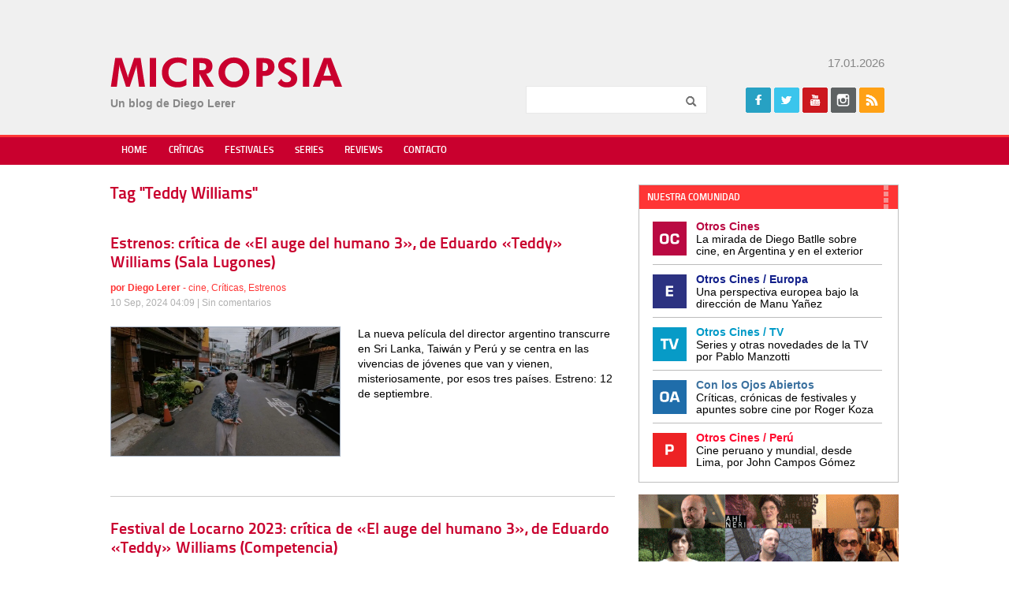

--- FILE ---
content_type: text/html; charset=UTF-8
request_url: https://www.micropsiacine.com/tag/teddy-williams/
body_size: 11817
content:
<!doctype html>
<html>
<head>
    <meta charset="UTF-8">
	<meta name="viewport" content="width=device-width">
	<link rel="profile" href="http://gmpg.org/xfn/11">
	<link rel="pingback" href="https://www.micropsiacine.com/xmlrpc.php">
    <title>Teddy Williams archivos - Micropsia</title>
	<!--[if lt IE 9]>
	<script data-jetpack-boost="ignore" src="https://www.micropsiacine.com/wp-content/themes/micropsia/js/html5shiv.js"></script>
	<![endif]-->
	<meta name='robots' content='index, follow, max-image-preview:large, max-snippet:-1, max-video-preview:-1' />
<!-- Jetpack Site Verification Tags -->
<meta name="google-site-verification" content="cXjLl7PPmTb3ElYQFbGif1vPWSZlFBaopyz2Nvc-73k" />

	<!-- This site is optimized with the Yoast SEO plugin v24.5 - https://yoast.com/wordpress/plugins/seo/ -->
	<link rel="canonical" href="https://www.micropsiacine.com/tag/teddy-williams/" />
	<meta property="og:locale" content="es_ES" />
	<meta property="og:type" content="article" />
	<meta property="og:title" content="Teddy Williams archivos - Micropsia" />
	<meta property="og:url" content="https://www.micropsiacine.com/tag/teddy-williams/" />
	<meta property="og:site_name" content="Micropsia" />
	<meta name="twitter:card" content="summary_large_image" />
	<meta name="twitter:site" content="@dlerer" />
	<script data-jetpack-boost="ignore" type="application/ld+json" class="yoast-schema-graph">{"@context":"https://schema.org","@graph":[{"@type":"CollectionPage","@id":"https://www.micropsiacine.com/tag/teddy-williams/","url":"https://www.micropsiacine.com/tag/teddy-williams/","name":"Teddy Williams archivos - Micropsia","isPartOf":{"@id":"https://www.micropsiacine.com/#website"},"primaryImageOfPage":{"@id":"https://www.micropsiacine.com/tag/teddy-williams/#primaryimage"},"image":{"@id":"https://www.micropsiacine.com/tag/teddy-williams/#primaryimage"},"thumbnailUrl":"https://i0.wp.com/www.micropsiacine.com/wp-content/uploads/2023/08/auge-humano-2.jpeg?fit=1024%2C576&ssl=1","breadcrumb":{"@id":"https://www.micropsiacine.com/tag/teddy-williams/#breadcrumb"},"inLanguage":"es"},{"@type":"ImageObject","inLanguage":"es","@id":"https://www.micropsiacine.com/tag/teddy-williams/#primaryimage","url":"https://i0.wp.com/www.micropsiacine.com/wp-content/uploads/2023/08/auge-humano-2.jpeg?fit=1024%2C576&ssl=1","contentUrl":"https://i0.wp.com/www.micropsiacine.com/wp-content/uploads/2023/08/auge-humano-2.jpeg?fit=1024%2C576&ssl=1","width":1024,"height":576},{"@type":"BreadcrumbList","@id":"https://www.micropsiacine.com/tag/teddy-williams/#breadcrumb","itemListElement":[{"@type":"ListItem","position":1,"name":"Portada","item":"https://www.micropsiacine.com/"},{"@type":"ListItem","position":2,"name":"Teddy Williams"}]},{"@type":"WebSite","@id":"https://www.micropsiacine.com/#website","url":"https://www.micropsiacine.com/","name":"Micropsia","description":"","publisher":{"@id":"https://www.micropsiacine.com/#/schema/person/bcb931dbf2d45fd7fd9bf14dd2849a79"},"potentialAction":[{"@type":"SearchAction","target":{"@type":"EntryPoint","urlTemplate":"https://www.micropsiacine.com/?s={search_term_string}"},"query-input":{"@type":"PropertyValueSpecification","valueRequired":true,"valueName":"search_term_string"}}],"inLanguage":"es"},{"@type":["Person","Organization"],"@id":"https://www.micropsiacine.com/#/schema/person/bcb931dbf2d45fd7fd9bf14dd2849a79","name":"Diego Lerer","image":{"@type":"ImageObject","inLanguage":"es","@id":"https://www.micropsiacine.com/#/schema/person/image/","url":"https://i0.wp.com/www.micropsiacine.com/wp-content/uploads/2019/07/MICROPSIA-LOGO.jpg?fit=345%2C70&ssl=1","contentUrl":"https://i0.wp.com/www.micropsiacine.com/wp-content/uploads/2019/07/MICROPSIA-LOGO.jpg?fit=345%2C70&ssl=1","width":345,"height":70,"caption":"Diego Lerer"},"logo":{"@id":"https://www.micropsiacine.com/#/schema/person/image/"},"sameAs":["http://www.micropsiacine.com","https://www.facebook.com/micropsiacine","https://www.instagram.com/diegolerer/","https://x.com/dlerer"]}]}</script>
	<!-- / Yoast SEO plugin. -->


<link rel='dns-prefetch' href='//secure.gravatar.com' />
<link rel='dns-prefetch' href='//www.googletagmanager.com' />
<link rel='dns-prefetch' href='//stats.wp.com' />
<link rel='dns-prefetch' href='//i0.wp.com' />
<link rel='dns-prefetch' href='//v0.wordpress.com' />
<link rel='dns-prefetch' href='//c0.wp.com' />
<link rel='dns-prefetch' href='//widgets.wp.com' />
<link rel='dns-prefetch' href='//s0.wp.com' />
<link rel='dns-prefetch' href='//0.gravatar.com' />
<link rel='dns-prefetch' href='//1.gravatar.com' />
<link rel='dns-prefetch' href='//2.gravatar.com' />
<link rel="alternate" type="application/rss+xml" title="Micropsia &raquo; Feed" href="https://www.micropsiacine.com/feed/" />
<link rel="alternate" type="application/rss+xml" title="Micropsia &raquo; Feed de los comentarios" href="https://www.micropsiacine.com/comments/feed/" />
<link rel="alternate" type="application/rss+xml" title="Micropsia &raquo; Etiqueta Teddy Williams del feed" href="https://www.micropsiacine.com/tag/teddy-williams/feed/" />
		<!-- This site uses the Google Analytics by MonsterInsights plugin v9.11.1 - Using Analytics tracking - https://www.monsterinsights.com/ -->
							
			
							<!-- / Google Analytics by MonsterInsights -->
		
<!-- www.micropsiacine.com is managing ads with Advanced Ads 2.0.16 – https://wpadvancedads.com/ -->
		<link rel='stylesheet' id='all-css-9d69f57f264ef68b2f6078bd8805bfe0' href='https://www.micropsiacine.com/_jb_static/??-eJyNzj0KwzAMBeDbdKojTKFNh9Cz2LIIquUfbIfg29elS7J1ETz0PiHYs+KIsjmqgLWC49rASkKvhG0xpUNtXWgKHKdRuMJRvCsEcmxIKFBsp5DFdCpKaDXY/+Njd8wnhCm2byfLtnIcllo26CEkt8m4JezH/P06zCss+nHTep7vT31Bu+gPALxW+Q==' type='text/css' media='all' />
<style id='wp-emoji-styles-inline-css'>

	img.wp-smiley, img.emoji {
		display: inline !important;
		border: none !important;
		box-shadow: none !important;
		height: 1em !important;
		width: 1em !important;
		margin: 0 0.07em !important;
		vertical-align: -0.1em !important;
		background: none !important;
		padding: 0 !important;
	}
</style>
<style id='jetpack-sharing-buttons-style-inline-css'>
.jetpack-sharing-buttons__services-list{display:flex;flex-direction:row;flex-wrap:wrap;gap:0;list-style-type:none;margin:5px;padding:0}.jetpack-sharing-buttons__services-list.has-small-icon-size{font-size:12px}.jetpack-sharing-buttons__services-list.has-normal-icon-size{font-size:16px}.jetpack-sharing-buttons__services-list.has-large-icon-size{font-size:24px}.jetpack-sharing-buttons__services-list.has-huge-icon-size{font-size:36px}@media print{.jetpack-sharing-buttons__services-list{display:none!important}}.editor-styles-wrapper .wp-block-jetpack-sharing-buttons{gap:0;padding-inline-start:0}ul.jetpack-sharing-buttons__services-list.has-background{padding:1.25em 2.375em}
</style>
<style id='classic-theme-styles-inline-css'>
/*! This file is auto-generated */
.wp-block-button__link{color:#fff;background-color:#32373c;border-radius:9999px;box-shadow:none;text-decoration:none;padding:calc(.667em + 2px) calc(1.333em + 2px);font-size:1.125em}.wp-block-file__button{background:#32373c;color:#fff;text-decoration:none}
</style>
<style id='global-styles-inline-css'>
body{--wp--preset--color--black: #000000;--wp--preset--color--cyan-bluish-gray: #abb8c3;--wp--preset--color--white: #ffffff;--wp--preset--color--pale-pink: #f78da7;--wp--preset--color--vivid-red: #cf2e2e;--wp--preset--color--luminous-vivid-orange: #ff6900;--wp--preset--color--luminous-vivid-amber: #fcb900;--wp--preset--color--light-green-cyan: #7bdcb5;--wp--preset--color--vivid-green-cyan: #00d084;--wp--preset--color--pale-cyan-blue: #8ed1fc;--wp--preset--color--vivid-cyan-blue: #0693e3;--wp--preset--color--vivid-purple: #9b51e0;--wp--preset--gradient--vivid-cyan-blue-to-vivid-purple: linear-gradient(135deg,rgba(6,147,227,1) 0%,rgb(155,81,224) 100%);--wp--preset--gradient--light-green-cyan-to-vivid-green-cyan: linear-gradient(135deg,rgb(122,220,180) 0%,rgb(0,208,130) 100%);--wp--preset--gradient--luminous-vivid-amber-to-luminous-vivid-orange: linear-gradient(135deg,rgba(252,185,0,1) 0%,rgba(255,105,0,1) 100%);--wp--preset--gradient--luminous-vivid-orange-to-vivid-red: linear-gradient(135deg,rgba(255,105,0,1) 0%,rgb(207,46,46) 100%);--wp--preset--gradient--very-light-gray-to-cyan-bluish-gray: linear-gradient(135deg,rgb(238,238,238) 0%,rgb(169,184,195) 100%);--wp--preset--gradient--cool-to-warm-spectrum: linear-gradient(135deg,rgb(74,234,220) 0%,rgb(151,120,209) 20%,rgb(207,42,186) 40%,rgb(238,44,130) 60%,rgb(251,105,98) 80%,rgb(254,248,76) 100%);--wp--preset--gradient--blush-light-purple: linear-gradient(135deg,rgb(255,206,236) 0%,rgb(152,150,240) 100%);--wp--preset--gradient--blush-bordeaux: linear-gradient(135deg,rgb(254,205,165) 0%,rgb(254,45,45) 50%,rgb(107,0,62) 100%);--wp--preset--gradient--luminous-dusk: linear-gradient(135deg,rgb(255,203,112) 0%,rgb(199,81,192) 50%,rgb(65,88,208) 100%);--wp--preset--gradient--pale-ocean: linear-gradient(135deg,rgb(255,245,203) 0%,rgb(182,227,212) 50%,rgb(51,167,181) 100%);--wp--preset--gradient--electric-grass: linear-gradient(135deg,rgb(202,248,128) 0%,rgb(113,206,126) 100%);--wp--preset--gradient--midnight: linear-gradient(135deg,rgb(2,3,129) 0%,rgb(40,116,252) 100%);--wp--preset--font-size--small: 13px;--wp--preset--font-size--medium: 20px;--wp--preset--font-size--large: 36px;--wp--preset--font-size--x-large: 42px;--wp--preset--spacing--20: 0.44rem;--wp--preset--spacing--30: 0.67rem;--wp--preset--spacing--40: 1rem;--wp--preset--spacing--50: 1.5rem;--wp--preset--spacing--60: 2.25rem;--wp--preset--spacing--70: 3.38rem;--wp--preset--spacing--80: 5.06rem;--wp--preset--shadow--natural: 6px 6px 9px rgba(0, 0, 0, 0.2);--wp--preset--shadow--deep: 12px 12px 50px rgba(0, 0, 0, 0.4);--wp--preset--shadow--sharp: 6px 6px 0px rgba(0, 0, 0, 0.2);--wp--preset--shadow--outlined: 6px 6px 0px -3px rgba(255, 255, 255, 1), 6px 6px rgba(0, 0, 0, 1);--wp--preset--shadow--crisp: 6px 6px 0px rgba(0, 0, 0, 1);}:where(.is-layout-flex){gap: 0.5em;}:where(.is-layout-grid){gap: 0.5em;}body .is-layout-flex{display: flex;}body .is-layout-flex{flex-wrap: wrap;align-items: center;}body .is-layout-flex > *{margin: 0;}body .is-layout-grid{display: grid;}body .is-layout-grid > *{margin: 0;}:where(.wp-block-columns.is-layout-flex){gap: 2em;}:where(.wp-block-columns.is-layout-grid){gap: 2em;}:where(.wp-block-post-template.is-layout-flex){gap: 1.25em;}:where(.wp-block-post-template.is-layout-grid){gap: 1.25em;}.has-black-color{color: var(--wp--preset--color--black) !important;}.has-cyan-bluish-gray-color{color: var(--wp--preset--color--cyan-bluish-gray) !important;}.has-white-color{color: var(--wp--preset--color--white) !important;}.has-pale-pink-color{color: var(--wp--preset--color--pale-pink) !important;}.has-vivid-red-color{color: var(--wp--preset--color--vivid-red) !important;}.has-luminous-vivid-orange-color{color: var(--wp--preset--color--luminous-vivid-orange) !important;}.has-luminous-vivid-amber-color{color: var(--wp--preset--color--luminous-vivid-amber) !important;}.has-light-green-cyan-color{color: var(--wp--preset--color--light-green-cyan) !important;}.has-vivid-green-cyan-color{color: var(--wp--preset--color--vivid-green-cyan) !important;}.has-pale-cyan-blue-color{color: var(--wp--preset--color--pale-cyan-blue) !important;}.has-vivid-cyan-blue-color{color: var(--wp--preset--color--vivid-cyan-blue) !important;}.has-vivid-purple-color{color: var(--wp--preset--color--vivid-purple) !important;}.has-black-background-color{background-color: var(--wp--preset--color--black) !important;}.has-cyan-bluish-gray-background-color{background-color: var(--wp--preset--color--cyan-bluish-gray) !important;}.has-white-background-color{background-color: var(--wp--preset--color--white) !important;}.has-pale-pink-background-color{background-color: var(--wp--preset--color--pale-pink) !important;}.has-vivid-red-background-color{background-color: var(--wp--preset--color--vivid-red) !important;}.has-luminous-vivid-orange-background-color{background-color: var(--wp--preset--color--luminous-vivid-orange) !important;}.has-luminous-vivid-amber-background-color{background-color: var(--wp--preset--color--luminous-vivid-amber) !important;}.has-light-green-cyan-background-color{background-color: var(--wp--preset--color--light-green-cyan) !important;}.has-vivid-green-cyan-background-color{background-color: var(--wp--preset--color--vivid-green-cyan) !important;}.has-pale-cyan-blue-background-color{background-color: var(--wp--preset--color--pale-cyan-blue) !important;}.has-vivid-cyan-blue-background-color{background-color: var(--wp--preset--color--vivid-cyan-blue) !important;}.has-vivid-purple-background-color{background-color: var(--wp--preset--color--vivid-purple) !important;}.has-black-border-color{border-color: var(--wp--preset--color--black) !important;}.has-cyan-bluish-gray-border-color{border-color: var(--wp--preset--color--cyan-bluish-gray) !important;}.has-white-border-color{border-color: var(--wp--preset--color--white) !important;}.has-pale-pink-border-color{border-color: var(--wp--preset--color--pale-pink) !important;}.has-vivid-red-border-color{border-color: var(--wp--preset--color--vivid-red) !important;}.has-luminous-vivid-orange-border-color{border-color: var(--wp--preset--color--luminous-vivid-orange) !important;}.has-luminous-vivid-amber-border-color{border-color: var(--wp--preset--color--luminous-vivid-amber) !important;}.has-light-green-cyan-border-color{border-color: var(--wp--preset--color--light-green-cyan) !important;}.has-vivid-green-cyan-border-color{border-color: var(--wp--preset--color--vivid-green-cyan) !important;}.has-pale-cyan-blue-border-color{border-color: var(--wp--preset--color--pale-cyan-blue) !important;}.has-vivid-cyan-blue-border-color{border-color: var(--wp--preset--color--vivid-cyan-blue) !important;}.has-vivid-purple-border-color{border-color: var(--wp--preset--color--vivid-purple) !important;}.has-vivid-cyan-blue-to-vivid-purple-gradient-background{background: var(--wp--preset--gradient--vivid-cyan-blue-to-vivid-purple) !important;}.has-light-green-cyan-to-vivid-green-cyan-gradient-background{background: var(--wp--preset--gradient--light-green-cyan-to-vivid-green-cyan) !important;}.has-luminous-vivid-amber-to-luminous-vivid-orange-gradient-background{background: var(--wp--preset--gradient--luminous-vivid-amber-to-luminous-vivid-orange) !important;}.has-luminous-vivid-orange-to-vivid-red-gradient-background{background: var(--wp--preset--gradient--luminous-vivid-orange-to-vivid-red) !important;}.has-very-light-gray-to-cyan-bluish-gray-gradient-background{background: var(--wp--preset--gradient--very-light-gray-to-cyan-bluish-gray) !important;}.has-cool-to-warm-spectrum-gradient-background{background: var(--wp--preset--gradient--cool-to-warm-spectrum) !important;}.has-blush-light-purple-gradient-background{background: var(--wp--preset--gradient--blush-light-purple) !important;}.has-blush-bordeaux-gradient-background{background: var(--wp--preset--gradient--blush-bordeaux) !important;}.has-luminous-dusk-gradient-background{background: var(--wp--preset--gradient--luminous-dusk) !important;}.has-pale-ocean-gradient-background{background: var(--wp--preset--gradient--pale-ocean) !important;}.has-electric-grass-gradient-background{background: var(--wp--preset--gradient--electric-grass) !important;}.has-midnight-gradient-background{background: var(--wp--preset--gradient--midnight) !important;}.has-small-font-size{font-size: var(--wp--preset--font-size--small) !important;}.has-medium-font-size{font-size: var(--wp--preset--font-size--medium) !important;}.has-large-font-size{font-size: var(--wp--preset--font-size--large) !important;}.has-x-large-font-size{font-size: var(--wp--preset--font-size--x-large) !important;}
.wp-block-navigation a:where(:not(.wp-element-button)){color: inherit;}
:where(.wp-block-post-template.is-layout-flex){gap: 1.25em;}:where(.wp-block-post-template.is-layout-grid){gap: 1.25em;}
:where(.wp-block-columns.is-layout-flex){gap: 2em;}:where(.wp-block-columns.is-layout-grid){gap: 2em;}
.wp-block-pullquote{font-size: 1.5em;line-height: 1.6;}
</style>


<script data-jetpack-boost="ignore" type="text/javascript" src="https://www.micropsiacine.com/wp-includes/js/jquery/jquery.min.js?ver=3.7.1" id="jquery-core-js"></script>


<!-- Fragmento de código de la etiqueta de Google (gtag.js) añadida por Site Kit -->
<!-- Fragmento de código de Google Analytics añadido por Site Kit -->


<link rel="https://api.w.org/" href="https://www.micropsiacine.com/wp-json/" /><link rel="alternate" type="application/json" href="https://www.micropsiacine.com/wp-json/wp/v2/tags/1233" /><link rel="EditURI" type="application/rsd+xml" title="RSD" href="https://www.micropsiacine.com/xmlrpc.php?rsd" />

<meta name="generator" content="Site Kit by Google 1.170.0" />	<style>img#wpstats{display:none}</style>
		
<!-- Metaetiquetas de Google AdSense añadidas por Site Kit -->
<meta name="google-adsense-platform-account" content="ca-host-pub-2644536267352236">
<meta name="google-adsense-platform-domain" content="sitekit.withgoogle.com">
<!-- Acabar con las metaetiquetas de Google AdSense añadidas por Site Kit -->
<link rel="icon" href="https://i0.wp.com/www.micropsiacine.com/wp-content/uploads/2019/07/cropped-micropsia-1.jpg?fit=32%2C32&#038;ssl=1" sizes="32x32" />
<link rel="icon" href="https://i0.wp.com/www.micropsiacine.com/wp-content/uploads/2019/07/cropped-micropsia-1.jpg?fit=192%2C192&#038;ssl=1" sizes="192x192" />
<link rel="apple-touch-icon" href="https://i0.wp.com/www.micropsiacine.com/wp-content/uploads/2019/07/cropped-micropsia-1.jpg?fit=180%2C180&#038;ssl=1" />
<meta name="msapplication-TileImage" content="https://i0.wp.com/www.micropsiacine.com/wp-content/uploads/2019/07/cropped-micropsia-1.jpg?fit=270%2C270&#038;ssl=1" />
    <link rel="stylesheet" href="https://www.micropsiacine.com/wp-content/themes/micropsia/style.css" /> 
	<link rel="shortcut icon" type="image/x-icon" href="https://www.micropsiacine.com/wp-content/themes/micropsia/favicon.ico" />
</head>

<body class="archive tag tag-teddy-williams tag-1233 chrome et_includes_sidebar aa-prefix-micro-"  itemscope itemtype="http://schema.org/WebPage">
	    
    <div id="fb-root"></div>
	
   
    <div id="header" class="clearfix" itemscope itemtype="http://schema.org/WPHeader">
        <div class="wrapper clearfix">
			 <div id="banner-header" class="adblock">
				                <div class="clr"></div>
            </div>
            
            <div id="logo">
            	<a href="https://www.micropsiacine.com" title="Micropsia">Micropsia</a>
            	<div class="blogdesc"></div>
                <div class="blogdesc2">Un blog de Diego Lerer</div>
            </div>
            
            <div class="fright">
                 <div class="date">
                 17.01.2026                 </div>
              
                <div class="widget widget_search clearfix">
                    <form role="search" method="get" id="searchform" class="searchform" action="https://www.micropsiacine.com">
                        <input type="text" value="" name="s" id="s" class="required" maxlength="50" />
                        <input type="submit" id="searchsubmit" value="Buscar" />
                    </form>
                </div>
               
                <div class="widget widget_social clearfix">
                    <h5 class="widgettitle">Seguinos</h5>
                                        <ul class="icons clearfix">
                        <li class="icon facebook"><a href="https://www.facebook.com/Micropsia-140259789427122/" target="fb" title="Facebook">Facebook</a></li>                        <li class="icon twitter"><a href="https://twitter.com/dlerer" target="tw" title="Twitter">Twitter</a></li>                        <li class="icon youtube"><a href="https://www.youtube.com/user/lererdiego/" target="yt" title="Youtube">Youtube</a></li>
                                                
                                                <li class="icon instagram"><a href="https://www.instagram.com/micropsiacine/" target="in" title="Instagram">Instagram</a></li>                                                <li class="icon rss"><a href="https://www.micropsiacine.com/rss" target="rs" title="Rss">Rss</a></li>
                                            </ul>            
                </div>   
            
			</div>
        </div>
    </div> <!-- end header -->
  
    <nav id="main-nav" class="clearfix" itemscope="itemscope" itemtype="http://www.schema.org/SiteNavigationElement">
        <ul id="menu-main-menu" class="main-nav"><li id="menu-item-18407" class="menu-item menu-item-type-custom menu-item-object-custom menu-item-home menu-item-18407"><a href="http://www.micropsiacine.com/">Home</a></li>
<li id="menu-item-18409" class="menu-item menu-item-type-taxonomy menu-item-object-category menu-item-18409"><a href="https://www.micropsiacine.com/category/criticas/">Críticas</a></li>
<li id="menu-item-18451" class="menu-item menu-item-type-taxonomy menu-item-object-category menu-item-18451"><a href="https://www.micropsiacine.com/category/festivales/">Festivales</a></li>
<li id="menu-item-18410" class="menu-item menu-item-type-taxonomy menu-item-object-category menu-item-18410"><a href="https://www.micropsiacine.com/category/series/">Series</a></li>
<li id="menu-item-71190" class="menu-item menu-item-type-taxonomy menu-item-object-category menu-item-71190"><a href="https://www.micropsiacine.com/category/reviews/">Reviews</a></li>
<li id="menu-item-18408" class="menu-item menu-item-type-post_type menu-item-object-page menu-item-18408"><a href="https://www.micropsiacine.com/contacto/">Contacto</a></li>
</ul>		</div>
        <div id="mobile_links"><a href="#" class="mobile_nav closed">Menu</a></div> 
    </nav> <!-- end #main-menu -->
    
    
    <div class="wrapper clearfix" id="content" itemprop="mainContentOfPage">
                        
	
    <div class="content-left">
                    <h1 class="blog-title" itemprop="name">Tag &quot;Teddy Williams&quot;</h1>
                <div id="banner-posts">
	<a href="http://www.micropsiacine.com/wp-content/uploads/2017/07/fenixagosto-1.gif"></a>    <div style="float:none;clear:both" ></div>
    <br />
</div>

	<ul class="loop-posts clearfix">
		   		
            <li class="loop-post clearfix " id="post-61583" itemscope itemtype="http://schema.org/BlogPosting">
               
                              		<a href="https://www.micropsiacine.com/2024/09/estrenos-critica-de-el-auge-del-humano-3-de-eduardo-teddy-williams/"><h3 class="post-title p10" itemprop="name">Estrenos: crítica de «El auge del humano 3», de Eduardo «Teddy» Williams (Sala Lugones)</h3></a>
                              
                               <div class="meta-info p20 text-small">
                    <div class="text-yellow">
                        <b>por <a href="https://www.micropsiacine.com/author/diego-lerer/" title="Posts por Diego Lerer" rel="author">Diego Lerer</a></b> - <a href="https://www.micropsiacine.com/category/cine/" rel="category tag">cine</a>, <a href="https://www.micropsiacine.com/category/criticas/" rel="category tag">Críticas</a>, <a href="https://www.micropsiacine.com/category/estrenos/" rel="category tag">Estrenos</a>                        <div class="text-gray">10 Sep, 2024 04:09 | <span class="comments-number"><a href="https://www.micropsiacine.com/2024/09/estrenos-critica-de-el-auge-del-humano-3-de-eduardo-teddy-williams/#respond">Sin comentarios</a></span></div>
                    </div>
                </div>
                						<span class="post-thumbnail"><a href="https://www.micropsiacine.com/2024/09/estrenos-critica-de-el-auge-del-humano-3-de-eduardo-teddy-williams/"><img itemprop="image" src="https://i0.wp.com/www.micropsiacine.com/wp-content/uploads/2023/08/auge-humano-2.jpeg?fit=1024%2C576&#038;ssl=1" alt='Estrenos: crítica de «El auge del humano 3», de Eduardo «Teddy» Williams (Sala Lugones)' width='300' height='' /></a></span>    
					        
                                <div class="post-content two_third">
                    <p>La nueva película del director argentino transcurre en Sri Lanka, Taiwán y Perú y se centra en las vivencias de jóvenes que van y vienen, misteriosamente, por esos tres países. Estreno: 12 de septiembre.</p>
                </div> 
                
                <div class="banner-posts">
					                </div>
                   
             </li>
               		
            <li class="loop-post clearfix " id="post-53908" itemscope itemtype="http://schema.org/BlogPosting">
               
                              		<a href="https://www.micropsiacine.com/2023/08/festival-de-locarno-2023-critica-de-el-auge-del-humano-3-de-eduardo-teddy-williams-competencia/"><h3 class="post-title p10" itemprop="name">Festival de Locarno 2023: crítica de «El auge del humano 3», de Eduardo «Teddy» Williams (Competencia)</h3></a>
                              
                               <div class="meta-info p20 text-small">
                    <div class="text-yellow">
                        <b>por <a href="https://www.micropsiacine.com/author/diego-lerer/" title="Posts por Diego Lerer" rel="author">Diego Lerer</a></b> - <a href="https://www.micropsiacine.com/category/cine/" rel="category tag">cine</a>, <a href="https://www.micropsiacine.com/category/criticas/" rel="category tag">Críticas</a>, <a href="https://www.micropsiacine.com/category/festivales/" rel="category tag">Festivales</a>                        <div class="text-gray">10 Ago, 2023 10:33 | <span class="comments-number"><a href="https://www.micropsiacine.com/2023/08/festival-de-locarno-2023-critica-de-el-auge-del-humano-3-de-eduardo-teddy-williams-competencia/#respond">Sin comentarios</a></span></div>
                    </div>
                </div>
                						<span class="post-thumbnail"><a href="https://www.micropsiacine.com/2023/08/festival-de-locarno-2023-critica-de-el-auge-del-humano-3-de-eduardo-teddy-williams-competencia/"><img itemprop="image" src="https://i0.wp.com/www.micropsiacine.com/wp-content/uploads/2023/08/auge-humano-2.jpeg?fit=1024%2C576&#038;ssl=1" alt='Festival de Locarno 2023: crítica de «El auge del humano 3», de Eduardo «Teddy» Williams (Competencia)' width='300' height='' /></a></span>    
					        
                                <div class="post-content two_third">
                    <p>La nueva película del director argentino transcurre en Sri Lanka, Taiwán y Perú y se centra en las vivencias de jóvenes que van y vienen, misteriosamente, por esos tres países. En la competencia del Festival de Locarno.</p>
                </div> 
                
                <div class="banner-posts">
					                </div>
                   
             </li>
               		
            <li class="loop-post clearfix " id="post-21064" itemscope itemtype="http://schema.org/BlogPosting">
               
                              		<a href="https://www.micropsiacine.com/2017/07/estrenos-critica-auge-del-humano-teddy-williams/"><h3 class="post-title p10" itemprop="name">Estrenos: crítica de «El auge del humano», de Eduardo «Teddy» Williams</h3></a>
                              
                               <div class="meta-info p20 text-small">
                    <div class="text-yellow">
                        <b>por <a href="https://www.micropsiacine.com/author/admin/" title="Posts por Lerer" rel="author">Lerer</a></b> - <a href="https://www.micropsiacine.com/category/cine/" rel="category tag">cine</a>, <a href="https://www.micropsiacine.com/category/criticas/" rel="category tag">Críticas</a>                        <div class="text-gray">31 Jul, 2017 10:57 | <span class="comments-number"><a href="https://www.micropsiacine.com/2017/07/estrenos-critica-auge-del-humano-teddy-williams/#respond">Sin comentarios</a></span></div>
                    </div>
                </div>
                						<span class="post-thumbnail"><a href="https://www.micropsiacine.com/2017/07/estrenos-critica-auge-del-humano-teddy-williams/"><img itemprop="image" src="https://i0.wp.com/www.micropsiacine.com/wp-content/uploads/2016/11/elaugedelhumano.jpg?fit=780%2C422&#038;ssl=1" alt='Estrenos: crítica de «El auge del humano», de Eduardo «Teddy» Williams' width='300' height='' /></a></span>    
					        
                                <div class="post-content two_third">
                    <p>El primer largometraje del premiado cortometrajista argentino mantiene el estilo de fillmes previos suyos como «Pude ver un puma» y «El ruido de las estrellas me aturde» para narrar tres historias que transcurren en Argentina, Mozambique y Filipinas.</p>
                </div> 
                
                <div class="banner-posts">
					                </div>
                   
             </li>
            
    </ul>
        <div class="clr"></div>
        <div class="pagination-wrapper">

    <div class="pagination clearfix">
        <span></span> &nbsp;
        <span></span>
	</div>
</div>        </div>
    <div id="sidebar" itemscope itemtype="http://schema.org/WPSidebar">
	<div class="widget widget_blogs clearfix">
        <h5 class="widgettitle">Nuestra Comunidad</h5>
        <ul>
            <li class="oc"><a target="_blank" href="http://www.otroscines.com"><span class="title" style="color:#ba0942"  >Otros Cines</span><span class="desc">La mirada de Diego Batlle sobre cine, en Argentina y en el exterior</span></a></li>
            <li class="europa"><a target="_blank" href="http://www.otroscineseuropa.com"><span class="title" style="color:#111f8a"  >Otros Cines / Europa</span><span class="desc">Una perspectiva europea bajo la
dirección de Manu Yañez</span></a></li>
           <li class="tv"><a target="_blank" href="http://www.otroscinestv.com"><span class="title" style="color:#009ac7">Otros Cines / TV</span><span class="desc">Series y otras novedades de la TV por Pablo Manzotti</span></a></li>
            <li class="ojosabiertos"><a target="_blank" href="http://ojosabiertos.otroscines.com"><span class="title" style="color:#3b719f">Con los Ojos Abiertos</span><span class="desc">Críticas, crónicas de festivales y apuntes sobre cine por Roger Koza</span></a></li>
            <li class="peru"><a target="_blank" href="http://peru.otroscines.com"><span class="title" style="color:#ff0a2f">Otros Cines / Perú</span><span class="desc">Cine peruano y mundial, desde Lima, por John Campos Gómez</span></a></li>
        </ul>
    </div>
    
    <div class="banner-sidebar widget" align="center"><a href="http://www.directoresav.com.ar/" target="ad"><img src="http://www.micropsiacine.com/wp-content/uploads/2017/01/dac_330x85-feb-2017.gif"></a></div>
    
	    
    <div class="banner-sidebar widget" align="center"></div>
    <div class="banner-sidebar widget" align="center"></div>
    <div class="banner-sidebar widget" align="center"><a href="http://www.ucine.edu.ar/" target="ad"><img src="http://www.micropsiacine.com/wp-content/uploads/2017/03/fuc-agosto-2016.gif"></a></div>
    <div class="banner-sidebar widget" align="center"></div>
    <div class="banner-sidebar widget" align="center"><a href="http://www.cic.edu.ar/" target="ad"><img src="http://www.micropsiacine.com/wp-content/uploads/2017/09/CIC330-x-120-otros-cines-M18.gif"></a></div>
    <div class="banner-sidebar widget" align="center"></div>    
    <div class="banner-sidebar widget" align="center"></div>
    <div class="banner-sidebar widget" align="center"></div>
    <div class="banner-sidebar widget" align="center"></div>
    <div class="banner-sidebar widget" align="center"></div>
    <div class="banner-sidebar widget" align="center"></div>
    <div class="banner-sidebar widget" align="center"></div>
    <div class="banner-sidebar widget" align="center"></div>
    <div class="banner-sidebar widget" align="center"></div>
</div>
	
    </div> <!-- end main content -->
    
    <div id="footer-bottom">
    	<div class="wrapper clearfix">
	    	<div class="fleft col1">&copy; Copyright 2011-2026 Otros Cines Micropsia - Todos los derechos reservados.</div>
           <div class="fright col2"><a href="http://www.pisotres.net/" target="pt">Desarrollado por PisoTres</a></div>
        </div>
    </div>
	


    

    
    
<script src="//www.googletagmanager.com/gtag/js?id=G-YWWBVSQTT1"  data-cfasync="false" data-wpfc-render="false" type="text/javascript" async></script><script data-cfasync="false" data-wpfc-render="false" type="text/javascript">
				var mi_version = '9.11.1';
				var mi_track_user = true;
				var mi_no_track_reason = '';
								var MonsterInsightsDefaultLocations = {"page_location":"https:\/\/www.micropsiacine.com\/tag\/teddy-williams\/"};
								if ( typeof MonsterInsightsPrivacyGuardFilter === 'function' ) {
					var MonsterInsightsLocations = (typeof MonsterInsightsExcludeQuery === 'object') ? MonsterInsightsPrivacyGuardFilter( MonsterInsightsExcludeQuery ) : MonsterInsightsPrivacyGuardFilter( MonsterInsightsDefaultLocations );
				} else {
					var MonsterInsightsLocations = (typeof MonsterInsightsExcludeQuery === 'object') ? MonsterInsightsExcludeQuery : MonsterInsightsDefaultLocations;
				}

								var disableStrs = [
										'ga-disable-G-YWWBVSQTT1',
									];

				/* Function to detect opted out users */
				function __gtagTrackerIsOptedOut() {
					for (var index = 0; index < disableStrs.length; index++) {
						if (document.cookie.indexOf(disableStrs[index] + '=true') > -1) {
							return true;
						}
					}

					return false;
				}

				/* Disable tracking if the opt-out cookie exists. */
				if (__gtagTrackerIsOptedOut()) {
					for (var index = 0; index < disableStrs.length; index++) {
						window[disableStrs[index]] = true;
					}
				}

				/* Opt-out function */
				function __gtagTrackerOptout() {
					for (var index = 0; index < disableStrs.length; index++) {
						document.cookie = disableStrs[index] + '=true; expires=Thu, 31 Dec 2099 23:59:59 UTC; path=/';
						window[disableStrs[index]] = true;
					}
				}

				if ('undefined' === typeof gaOptout) {
					function gaOptout() {
						__gtagTrackerOptout();
					}
				}
								window.dataLayer = window.dataLayer || [];

				window.MonsterInsightsDualTracker = {
					helpers: {},
					trackers: {},
				};
				if (mi_track_user) {
					function __gtagDataLayer() {
						dataLayer.push(arguments);
					}

					function __gtagTracker(type, name, parameters) {
						if (!parameters) {
							parameters = {};
						}

						if (parameters.send_to) {
							__gtagDataLayer.apply(null, arguments);
							return;
						}

						if (type === 'event') {
														parameters.send_to = monsterinsights_frontend.v4_id;
							var hookName = name;
							if (typeof parameters['event_category'] !== 'undefined') {
								hookName = parameters['event_category'] + ':' + name;
							}

							if (typeof MonsterInsightsDualTracker.trackers[hookName] !== 'undefined') {
								MonsterInsightsDualTracker.trackers[hookName](parameters);
							} else {
								__gtagDataLayer('event', name, parameters);
							}
							
						} else {
							__gtagDataLayer.apply(null, arguments);
						}
					}

					__gtagTracker('js', new Date());
					__gtagTracker('set', {
						'developer_id.dZGIzZG': true,
											});
					if ( MonsterInsightsLocations.page_location ) {
						__gtagTracker('set', MonsterInsightsLocations);
					}
										__gtagTracker('config', 'G-YWWBVSQTT1', {"forceSSL":"true","link_attribution":"true"} );
										window.gtag = __gtagTracker;										(function () {
						/* https://developers.google.com/analytics/devguides/collection/analyticsjs/ */
						/* ga and __gaTracker compatibility shim. */
						var noopfn = function () {
							return null;
						};
						var newtracker = function () {
							return new Tracker();
						};
						var Tracker = function () {
							return null;
						};
						var p = Tracker.prototype;
						p.get = noopfn;
						p.set = noopfn;
						p.send = function () {
							var args = Array.prototype.slice.call(arguments);
							args.unshift('send');
							__gaTracker.apply(null, args);
						};
						var __gaTracker = function () {
							var len = arguments.length;
							if (len === 0) {
								return;
							}
							var f = arguments[len - 1];
							if (typeof f !== 'object' || f === null || typeof f.hitCallback !== 'function') {
								if ('send' === arguments[0]) {
									var hitConverted, hitObject = false, action;
									if ('event' === arguments[1]) {
										if ('undefined' !== typeof arguments[3]) {
											hitObject = {
												'eventAction': arguments[3],
												'eventCategory': arguments[2],
												'eventLabel': arguments[4],
												'value': arguments[5] ? arguments[5] : 1,
											}
										}
									}
									if ('pageview' === arguments[1]) {
										if ('undefined' !== typeof arguments[2]) {
											hitObject = {
												'eventAction': 'page_view',
												'page_path': arguments[2],
											}
										}
									}
									if (typeof arguments[2] === 'object') {
										hitObject = arguments[2];
									}
									if (typeof arguments[5] === 'object') {
										Object.assign(hitObject, arguments[5]);
									}
									if ('undefined' !== typeof arguments[1].hitType) {
										hitObject = arguments[1];
										if ('pageview' === hitObject.hitType) {
											hitObject.eventAction = 'page_view';
										}
									}
									if (hitObject) {
										action = 'timing' === arguments[1].hitType ? 'timing_complete' : hitObject.eventAction;
										hitConverted = mapArgs(hitObject);
										__gtagTracker('event', action, hitConverted);
									}
								}
								return;
							}

							function mapArgs(args) {
								var arg, hit = {};
								var gaMap = {
									'eventCategory': 'event_category',
									'eventAction': 'event_action',
									'eventLabel': 'event_label',
									'eventValue': 'event_value',
									'nonInteraction': 'non_interaction',
									'timingCategory': 'event_category',
									'timingVar': 'name',
									'timingValue': 'value',
									'timingLabel': 'event_label',
									'page': 'page_path',
									'location': 'page_location',
									'title': 'page_title',
									'referrer' : 'page_referrer',
								};
								for (arg in args) {
																		if (!(!args.hasOwnProperty(arg) || !gaMap.hasOwnProperty(arg))) {
										hit[gaMap[arg]] = args[arg];
									} else {
										hit[arg] = args[arg];
									}
								}
								return hit;
							}

							try {
								f.hitCallback();
							} catch (ex) {
							}
						};
						__gaTracker.create = newtracker;
						__gaTracker.getByName = newtracker;
						__gaTracker.getAll = function () {
							return [];
						};
						__gaTracker.remove = noopfn;
						__gaTracker.loaded = true;
						window['__gaTracker'] = __gaTracker;
					})();
									} else {
										console.log("");
					(function () {
						function __gtagTracker() {
							return null;
						}

						window['__gtagTracker'] = __gtagTracker;
						window['gtag'] = __gtagTracker;
					})();
									}
			</script><script type="text/javascript">
/* <![CDATA[ */
window._wpemojiSettings = {"baseUrl":"https:\/\/s.w.org\/images\/core\/emoji\/15.0.3\/72x72\/","ext":".png","svgUrl":"https:\/\/s.w.org\/images\/core\/emoji\/15.0.3\/svg\/","svgExt":".svg","source":{"concatemoji":"https:\/\/www.micropsiacine.com\/wp-includes\/js\/wp-emoji-release.min.js?ver=9026c3ead71ca113b31770779270466d"}};
/*! This file is auto-generated */
!function(i,n){var o,s,e;function c(e){try{var t={supportTests:e,timestamp:(new Date).valueOf()};sessionStorage.setItem(o,JSON.stringify(t))}catch(e){}}function p(e,t,n){e.clearRect(0,0,e.canvas.width,e.canvas.height),e.fillText(t,0,0);var t=new Uint32Array(e.getImageData(0,0,e.canvas.width,e.canvas.height).data),r=(e.clearRect(0,0,e.canvas.width,e.canvas.height),e.fillText(n,0,0),new Uint32Array(e.getImageData(0,0,e.canvas.width,e.canvas.height).data));return t.every(function(e,t){return e===r[t]})}function u(e,t,n){switch(t){case"flag":return n(e,"\ud83c\udff3\ufe0f\u200d\u26a7\ufe0f","\ud83c\udff3\ufe0f\u200b\u26a7\ufe0f")?!1:!n(e,"\ud83c\uddfa\ud83c\uddf3","\ud83c\uddfa\u200b\ud83c\uddf3")&&!n(e,"\ud83c\udff4\udb40\udc67\udb40\udc62\udb40\udc65\udb40\udc6e\udb40\udc67\udb40\udc7f","\ud83c\udff4\u200b\udb40\udc67\u200b\udb40\udc62\u200b\udb40\udc65\u200b\udb40\udc6e\u200b\udb40\udc67\u200b\udb40\udc7f");case"emoji":return!n(e,"\ud83d\udc26\u200d\u2b1b","\ud83d\udc26\u200b\u2b1b")}return!1}function f(e,t,n){var r="undefined"!=typeof WorkerGlobalScope&&self instanceof WorkerGlobalScope?new OffscreenCanvas(300,150):i.createElement("canvas"),a=r.getContext("2d",{willReadFrequently:!0}),o=(a.textBaseline="top",a.font="600 32px Arial",{});return e.forEach(function(e){o[e]=t(a,e,n)}),o}function t(e){var t=i.createElement("script");t.src=e,t.defer=!0,i.head.appendChild(t)}"undefined"!=typeof Promise&&(o="wpEmojiSettingsSupports",s=["flag","emoji"],n.supports={everything:!0,everythingExceptFlag:!0},e=new Promise(function(e){i.addEventListener("DOMContentLoaded",e,{once:!0})}),new Promise(function(t){var n=function(){try{var e=JSON.parse(sessionStorage.getItem(o));if("object"==typeof e&&"number"==typeof e.timestamp&&(new Date).valueOf()<e.timestamp+604800&&"object"==typeof e.supportTests)return e.supportTests}catch(e){}return null}();if(!n){if("undefined"!=typeof Worker&&"undefined"!=typeof OffscreenCanvas&&"undefined"!=typeof URL&&URL.createObjectURL&&"undefined"!=typeof Blob)try{var e="postMessage("+f.toString()+"("+[JSON.stringify(s),u.toString(),p.toString()].join(",")+"));",r=new Blob([e],{type:"text/javascript"}),a=new Worker(URL.createObjectURL(r),{name:"wpTestEmojiSupports"});return void(a.onmessage=function(e){c(n=e.data),a.terminate(),t(n)})}catch(e){}c(n=f(s,u,p))}t(n)}).then(function(e){for(var t in e)n.supports[t]=e[t],n.supports.everything=n.supports.everything&&n.supports[t],"flag"!==t&&(n.supports.everythingExceptFlag=n.supports.everythingExceptFlag&&n.supports[t]);n.supports.everythingExceptFlag=n.supports.everythingExceptFlag&&!n.supports.flag,n.DOMReady=!1,n.readyCallback=function(){n.DOMReady=!0}}).then(function(){return e}).then(function(){var e;n.supports.everything||(n.readyCallback(),(e=n.source||{}).concatemoji?t(e.concatemoji):e.wpemoji&&e.twemoji&&(t(e.twemoji),t(e.wpemoji)))}))}((window,document),window._wpemojiSettings);
/* ]]> */
</script><script id="micro-ready">
			window.advanced_ads_ready=function(e,a){a=a||"complete";var d=function(e){return"interactive"===a?"loading"!==e:"complete"===e};d(document.readyState)?e():document.addEventListener("readystatechange",(function(a){d(a.target.readyState)&&e()}),{once:"interactive"===a})},window.advanced_ads_ready_queue=window.advanced_ads_ready_queue||[];		</script><script type='text/javascript' src='https://www.micropsiacine.com/wp-content/plugins/google-analytics-for-wordpress/assets/js/frontend-gtag.min.js?m=1767808314'></script><script data-cfasync="false" data-wpfc-render="false" type="text/javascript" id='monsterinsights-frontend-script-js-extra'>/* <![CDATA[ */
var monsterinsights_frontend = {"js_events_tracking":"true","download_extensions":"doc,pdf,ppt,zip,xls,docx,pptx,xlsx","inbound_paths":"[{\"path\":\"\\\/go\\\/\",\"label\":\"affiliate\"},{\"path\":\"\\\/recommend\\\/\",\"label\":\"affiliate\"}]","home_url":"https:\/\/www.micropsiacine.com","hash_tracking":"false","v4_id":"G-YWWBVSQTT1"};/* ]]> */
</script><script type='text/javascript' src='https://www.micropsiacine.com/_jb_static/??-eJyVzcEOQDAQBNC/caLVCD2Jb6l2sWKLdhF/rweJs2SSuczLyGsr0NvlcBDlnLIfEO63CsIxGAZB6MUcc5nGdvUMniVPQIkQ2rBuEc2HxYB8oos/xGkWdN9RR63SZalV1eg6s32rHsdoPSY='></script><script type="text/javascript" src="https://www.googletagmanager.com/gtag/js?id=G-QSGKNW9QFP" id="google_gtagjs-js" async></script><script type="text/javascript" id="google_gtagjs-js-after">
/* <![CDATA[ */
window.dataLayer = window.dataLayer || [];function gtag(){dataLayer.push(arguments);}
gtag("set","linker",{"domains":["www.micropsiacine.com"]});
gtag("js", new Date());
gtag("set", "developer_id.dZTNiMT", true);
gtag("config", "G-QSGKNW9QFP");
/* ]]> */
</script><script type="text/javascript">
(function(url){
	if(/(?:Chrome\/26\.0\.1410\.63 Safari\/537\.31|WordfenceTestMonBot)/.test(navigator.userAgent)){ return; }
	var addEvent = function(evt, handler) {
		if (window.addEventListener) {
			document.addEventListener(evt, handler, false);
		} else if (window.attachEvent) {
			document.attachEvent('on' + evt, handler);
		}
	};
	var removeEvent = function(evt, handler) {
		if (window.removeEventListener) {
			document.removeEventListener(evt, handler, false);
		} else if (window.detachEvent) {
			document.detachEvent('on' + evt, handler);
		}
	};
	var evts = 'contextmenu dblclick drag dragend dragenter dragleave dragover dragstart drop keydown keypress keyup mousedown mousemove mouseout mouseover mouseup mousewheel scroll'.split(' ');
	var logHuman = function() {
		if (window.wfLogHumanRan) { return; }
		window.wfLogHumanRan = true;
		var wfscr = document.createElement('script');
		wfscr.type = 'text/javascript';
		wfscr.async = true;
		wfscr.src = url + '&r=' + Math.random();
		(document.getElementsByTagName('head')[0]||document.getElementsByTagName('body')[0]).appendChild(wfscr);
		for (var i = 0; i < evts.length; i++) {
			removeEvent(evts[i], logHuman);
		}
	};
	for (var i = 0; i < evts.length; i++) {
		addEvent(evts[i], logHuman);
	}
})('//www.micropsiacine.com/?wordfence_lh=1&hid=3B0393E468EB16D9CCE931CE16ABECF4');
</script><script  async src="https://pagead2.googlesyndication.com/pagead/js/adsbygoogle.js?client=ca-pub-7866277301536055" crossorigin="anonymous"></script><script>(function(d, s, id) {
      var js, fjs = d.getElementsByTagName(s)[0];
      if (d.getElementById(id)) return;
      js = d.createElement(s); js.id = id;
      js.src = "//connect.facebook.net/es_ES/all.js#xfbml=1&appId=";
      fjs.parentNode.insertBefore(js, fjs);
    }(document, 'script', 'facebook-jssdk'));</script><script type='text/javascript' src='https://www.micropsiacine.com/wp-content/plugins/advanced-ads/admin/assets/js/advertisement.js?m=1767383052'></script><script type="text/javascript" src="https://stats.wp.com/e-202603.js" id="jetpack-stats-js" data-wp-strategy="defer"></script><script type="text/javascript" id="jetpack-stats-js-after">
/* <![CDATA[ */
_stq = window._stq || [];
_stq.push([ "view", JSON.parse("{\"v\":\"ext\",\"blog\":\"164139085\",\"post\":\"0\",\"tz\":\"-3\",\"srv\":\"www.micropsiacine.com\",\"j\":\"1:14.0\"}") ]);
_stq.push([ "clickTrackerInit", "164139085", "0" ]);
/* ]]> */
</script><script>!function(){window.advanced_ads_ready_queue=window.advanced_ads_ready_queue||[],advanced_ads_ready_queue.push=window.advanced_ads_ready;for(var d=0,a=advanced_ads_ready_queue.length;d<a;d++)advanced_ads_ready(advanced_ads_ready_queue[d])}();</script><script>window.twttr = (function(d, s, id) {
	  var js, fjs = d.getElementsByTagName(s)[0],
		t = window.twttr || {};
	  if (d.getElementById(id)) return t;
	  js = d.createElement(s);
	  js.id = id;
	  js.src = "https://platform.twitter.com/widgets.js";
	  fjs.parentNode.insertBefore(js, fjs);
	 
	  t._e = [];
	  t.ready = function(f) {
		t._e.push(f);
	  };
	 
	  return t;
	}(document, "script", "twitter-wjs"));</script><script>
jQuery(document).ready(function($){
	$('.content-left').fitVids();
	
	$('.validate').validate();
	jQuery.extend(jQuery.validator.messages, { required: "", email: "" }); // form validation
	
	/*	
	$(".popup, .fancy").fancybox({
		padding	: 0,
		maxHeight: '80%', 		maxWidth: '95%',
		closeClick : true, 
		nextEffect: 'fade', prevEffect: 'fade',
		padding:5,
		helpers : { 
			overlay: { css: { 'background': 'rgba(255, 255, 255, 0.6)' } } // overlay 
		} // helpers
	});
	*/
	
	/***** Mobile Nav *******/
	et_duplicate_menu( $('#main-nav .main-nav'), $('.mobile_nav'), 'mobile_menu', 'et_mobile_menu' );
	function et_duplicate_menu( menu, append_to, menu_id, menu_class ){
		var $cloned_nav;
		menu.clone().attr('id',menu_id).removeClass().attr('class',menu_class).appendTo( append_to );
		$cloned_nav = append_to.find('> ul');
		$cloned_nav.find('li:first').addClass('et_first_mobile_item');
		append_to.click( function(){
			if ( $(this).hasClass('closed') ){
				$(this).removeClass( 'closed' ).addClass( 'opened' );
				$cloned_nav.slideDown( 500 );
			} else {
				$(this).removeClass( 'opened' ).addClass( 'closed' );
				$cloned_nav.slideUp( 500 );
			}
			return false;
		} );
		append_to.find('a').click( function(event){
			event.stopPropagation();
		} );
	}

});
</script><script type="text/javascript">
	  var _gaq = _gaq || [];
	  _gaq.push(['_setAccount', 'UA-37363766-1']);
	  _gaq.push(['_trackPageview']);
	  (function() {
		var ga = document.createElement('script'); ga.type = 'text/javascript'; ga.async = true;
		ga.src = ('https:' == document.location.protocol ? 'https://ssl' : 'http://www') + '.google-analytics.com/ga.js';
		var s = document.getElementsByTagName('script')[0]; s.parentNode.insertBefore(ga, s);
	  })();
	</script></body>
</html>

--- FILE ---
content_type: text/html; charset=utf-8
request_url: https://www.google.com/recaptcha/api2/aframe
body_size: 267
content:
<!DOCTYPE HTML><html><head><meta http-equiv="content-type" content="text/html; charset=UTF-8"></head><body><script nonce="lhfHRSxH_0QXuepzx5etdQ">/** Anti-fraud and anti-abuse applications only. See google.com/recaptcha */ try{var clients={'sodar':'https://pagead2.googlesyndication.com/pagead/sodar?'};window.addEventListener("message",function(a){try{if(a.source===window.parent){var b=JSON.parse(a.data);var c=clients[b['id']];if(c){var d=document.createElement('img');d.src=c+b['params']+'&rc='+(localStorage.getItem("rc::a")?sessionStorage.getItem("rc::b"):"");window.document.body.appendChild(d);sessionStorage.setItem("rc::e",parseInt(sessionStorage.getItem("rc::e")||0)+1);localStorage.setItem("rc::h",'1768647870259');}}}catch(b){}});window.parent.postMessage("_grecaptcha_ready", "*");}catch(b){}</script></body></html>